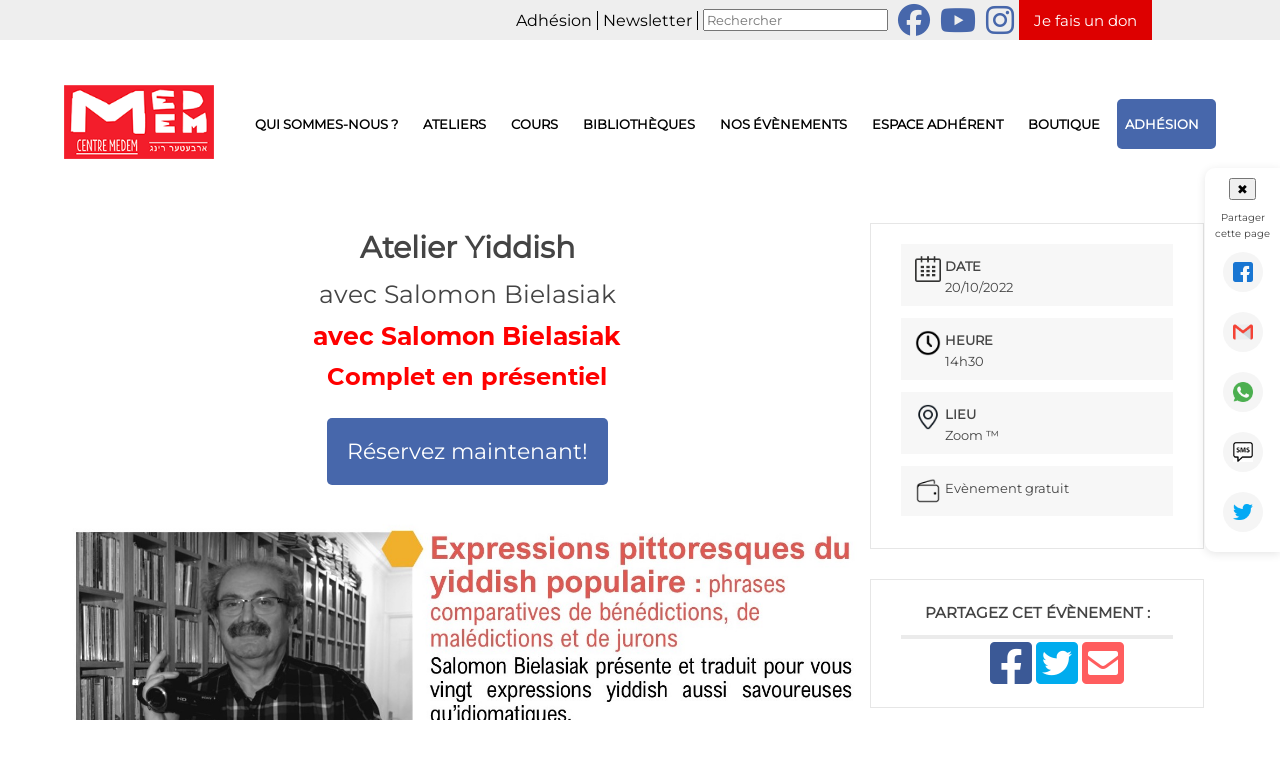

--- FILE ---
content_type: text/html; charset=UTF-8
request_url: https://www.centre-medem.org/EVT/atelier-yiddish-avec-salomon-bielasiak/
body_size: 15620
content:

<!DOCTYPE html>
<html lang="fr-FR" class="no-js">
<head>
	<meta charset="UTF-8">
	<meta name="viewport" content="width=device-width, initial-scale=1.0">
	<link rel="profile" href="https://gmpg.org/xfn/11">
	<link rel="pingback" href="https://www.centre-medem.org/xmlrpc.php">
	
	
	  <link href="/wp-content/themes/theme_centre/fontawesome-free-6.7.2-web/css/fontawesome.css" rel="stylesheet" />
  <link href="/wp-content/themes/theme_centre/fontawesome-free-6.7.2-web/css/brands.css" rel="stylesheet" />
  <link href="/wp-content/themes/theme_centre/fontawesome-free-6.7.2-web/css/solid.css" rel="stylesheet" />
  
  
	
	
	<meta name='robots' content='index, follow, max-image-preview:large, max-snippet:-1, max-video-preview:-1' />

	<!-- This site is optimized with the Yoast SEO plugin v26.8 - https://yoast.com/product/yoast-seo-wordpress/ -->
	<link rel="canonical" href="https://www.centre-medem.org/EVT/atelier-yiddish-avec-salomon-bielasiak/" />
	<script type="application/ld+json" class="yoast-schema-graph">{"@context":"https://schema.org","@graph":[{"@type":"WebPage","@id":"https://www.centre-medem.org/EVT/atelier-yiddish-avec-salomon-bielasiak/","url":"https://www.centre-medem.org/EVT/atelier-yiddish-avec-salomon-bielasiak/","name":"Atelier Yiddish avec Salomon Bielasiak - Centre Medem","isPartOf":{"@id":"https://www.centre-medem.org/#website"},"datePublished":"2022-09-15T09:27:50+00:00","dateModified":"2022-11-30T10:45:24+00:00","breadcrumb":{"@id":"https://www.centre-medem.org/EVT/atelier-yiddish-avec-salomon-bielasiak/#breadcrumb"},"inLanguage":"fr-FR","potentialAction":[{"@type":"ReadAction","target":["https://www.centre-medem.org/EVT/atelier-yiddish-avec-salomon-bielasiak/"]}]},{"@type":"BreadcrumbList","@id":"https://www.centre-medem.org/EVT/atelier-yiddish-avec-salomon-bielasiak/#breadcrumb","itemListElement":[{"@type":"ListItem","position":1,"name":"Home","item":"https://www.centre-medem.org/"},{"@type":"ListItem","position":2,"name":"EVT","item":"https://www.centre-medem.org/EVT/"},{"@type":"ListItem","position":3,"name":"Atelier Yiddish avec Salomon Bielasiak"}]},{"@type":"WebSite","@id":"https://www.centre-medem.org/#website","url":"https://www.centre-medem.org/","name":"Centre Medem","description":"Arbeter-Ring Centre culturel juif laïque","publisher":{"@id":"https://www.centre-medem.org/#organization"},"potentialAction":[{"@type":"SearchAction","target":{"@type":"EntryPoint","urlTemplate":"https://www.centre-medem.org/?s={search_term_string}"},"query-input":{"@type":"PropertyValueSpecification","valueRequired":true,"valueName":"search_term_string"}}],"inLanguage":"fr-FR"},{"@type":"Organization","@id":"https://www.centre-medem.org/#organization","name":"Centre Medem - Arbeter Ring","url":"https://www.centre-medem.org/","logo":{"@type":"ImageObject","inLanguage":"fr-FR","@id":"https://www.centre-medem.org/#/schema/logo/image/","url":"https://www.centre-medem.org/wp-content/uploads/2025/03/centre_medem.png","contentUrl":"https://www.centre-medem.org/wp-content/uploads/2025/03/centre_medem.png","width":200,"height":98,"caption":"Centre Medem - Arbeter Ring"},"image":{"@id":"https://www.centre-medem.org/#/schema/logo/image/"}}]}</script>
	<!-- / Yoast SEO plugin. -->


<link rel='dns-prefetch' href='//use.fontawesome.com' />
<link rel="alternate" title="oEmbed (JSON)" type="application/json+oembed" href="https://www.centre-medem.org/wp-json/oembed/1.0/embed?url=https%3A%2F%2Fwww.centre-medem.org%2FEVT%2Fatelier-yiddish-avec-salomon-bielasiak%2F" />
<link rel="alternate" title="oEmbed (XML)" type="text/xml+oembed" href="https://www.centre-medem.org/wp-json/oembed/1.0/embed?url=https%3A%2F%2Fwww.centre-medem.org%2FEVT%2Fatelier-yiddish-avec-salomon-bielasiak%2F&#038;format=xml" />
<style id='wp-img-auto-sizes-contain-inline-css' type='text/css'>
img:is([sizes=auto i],[sizes^="auto," i]){contain-intrinsic-size:3000px 1500px}
/*# sourceURL=wp-img-auto-sizes-contain-inline-css */
</style>
<style id='wp-emoji-styles-inline-css' type='text/css'>

	img.wp-smiley, img.emoji {
		display: inline !important;
		border: none !important;
		box-shadow: none !important;
		height: 1em !important;
		width: 1em !important;
		margin: 0 0.07em !important;
		vertical-align: -0.1em !important;
		background: none !important;
		padding: 0 !important;
	}
/*# sourceURL=wp-emoji-styles-inline-css */
</style>
<style id='wp-block-library-inline-css' type='text/css'>
:root{--wp-block-synced-color:#7a00df;--wp-block-synced-color--rgb:122,0,223;--wp-bound-block-color:var(--wp-block-synced-color);--wp-editor-canvas-background:#ddd;--wp-admin-theme-color:#007cba;--wp-admin-theme-color--rgb:0,124,186;--wp-admin-theme-color-darker-10:#006ba1;--wp-admin-theme-color-darker-10--rgb:0,107,160.5;--wp-admin-theme-color-darker-20:#005a87;--wp-admin-theme-color-darker-20--rgb:0,90,135;--wp-admin-border-width-focus:2px}@media (min-resolution:192dpi){:root{--wp-admin-border-width-focus:1.5px}}.wp-element-button{cursor:pointer}:root .has-very-light-gray-background-color{background-color:#eee}:root .has-very-dark-gray-background-color{background-color:#313131}:root .has-very-light-gray-color{color:#eee}:root .has-very-dark-gray-color{color:#313131}:root .has-vivid-green-cyan-to-vivid-cyan-blue-gradient-background{background:linear-gradient(135deg,#00d084,#0693e3)}:root .has-purple-crush-gradient-background{background:linear-gradient(135deg,#34e2e4,#4721fb 50%,#ab1dfe)}:root .has-hazy-dawn-gradient-background{background:linear-gradient(135deg,#faaca8,#dad0ec)}:root .has-subdued-olive-gradient-background{background:linear-gradient(135deg,#fafae1,#67a671)}:root .has-atomic-cream-gradient-background{background:linear-gradient(135deg,#fdd79a,#004a59)}:root .has-nightshade-gradient-background{background:linear-gradient(135deg,#330968,#31cdcf)}:root .has-midnight-gradient-background{background:linear-gradient(135deg,#020381,#2874fc)}:root{--wp--preset--font-size--normal:16px;--wp--preset--font-size--huge:42px}.has-regular-font-size{font-size:1em}.has-larger-font-size{font-size:2.625em}.has-normal-font-size{font-size:var(--wp--preset--font-size--normal)}.has-huge-font-size{font-size:var(--wp--preset--font-size--huge)}.has-text-align-center{text-align:center}.has-text-align-left{text-align:left}.has-text-align-right{text-align:right}.has-fit-text{white-space:nowrap!important}#end-resizable-editor-section{display:none}.aligncenter{clear:both}.items-justified-left{justify-content:flex-start}.items-justified-center{justify-content:center}.items-justified-right{justify-content:flex-end}.items-justified-space-between{justify-content:space-between}.screen-reader-text{border:0;clip-path:inset(50%);height:1px;margin:-1px;overflow:hidden;padding:0;position:absolute;width:1px;word-wrap:normal!important}.screen-reader-text:focus{background-color:#ddd;clip-path:none;color:#444;display:block;font-size:1em;height:auto;left:5px;line-height:normal;padding:15px 23px 14px;text-decoration:none;top:5px;width:auto;z-index:100000}html :where(.has-border-color){border-style:solid}html :where([style*=border-top-color]){border-top-style:solid}html :where([style*=border-right-color]){border-right-style:solid}html :where([style*=border-bottom-color]){border-bottom-style:solid}html :where([style*=border-left-color]){border-left-style:solid}html :where([style*=border-width]){border-style:solid}html :where([style*=border-top-width]){border-top-style:solid}html :where([style*=border-right-width]){border-right-style:solid}html :where([style*=border-bottom-width]){border-bottom-style:solid}html :where([style*=border-left-width]){border-left-style:solid}html :where(img[class*=wp-image-]){height:auto;max-width:100%}:where(figure){margin:0 0 1em}html :where(.is-position-sticky){--wp-admin--admin-bar--position-offset:var(--wp-admin--admin-bar--height,0px)}@media screen and (max-width:600px){html :where(.is-position-sticky){--wp-admin--admin-bar--position-offset:0px}}

/*# sourceURL=wp-block-library-inline-css */
</style><style id='global-styles-inline-css' type='text/css'>
:root{--wp--preset--aspect-ratio--square: 1;--wp--preset--aspect-ratio--4-3: 4/3;--wp--preset--aspect-ratio--3-4: 3/4;--wp--preset--aspect-ratio--3-2: 3/2;--wp--preset--aspect-ratio--2-3: 2/3;--wp--preset--aspect-ratio--16-9: 16/9;--wp--preset--aspect-ratio--9-16: 9/16;--wp--preset--color--black: #000000;--wp--preset--color--cyan-bluish-gray: #abb8c3;--wp--preset--color--white: #ffffff;--wp--preset--color--pale-pink: #f78da7;--wp--preset--color--vivid-red: #cf2e2e;--wp--preset--color--luminous-vivid-orange: #ff6900;--wp--preset--color--luminous-vivid-amber: #fcb900;--wp--preset--color--light-green-cyan: #7bdcb5;--wp--preset--color--vivid-green-cyan: #00d084;--wp--preset--color--pale-cyan-blue: #8ed1fc;--wp--preset--color--vivid-cyan-blue: #0693e3;--wp--preset--color--vivid-purple: #9b51e0;--wp--preset--gradient--vivid-cyan-blue-to-vivid-purple: linear-gradient(135deg,rgb(6,147,227) 0%,rgb(155,81,224) 100%);--wp--preset--gradient--light-green-cyan-to-vivid-green-cyan: linear-gradient(135deg,rgb(122,220,180) 0%,rgb(0,208,130) 100%);--wp--preset--gradient--luminous-vivid-amber-to-luminous-vivid-orange: linear-gradient(135deg,rgb(252,185,0) 0%,rgb(255,105,0) 100%);--wp--preset--gradient--luminous-vivid-orange-to-vivid-red: linear-gradient(135deg,rgb(255,105,0) 0%,rgb(207,46,46) 100%);--wp--preset--gradient--very-light-gray-to-cyan-bluish-gray: linear-gradient(135deg,rgb(238,238,238) 0%,rgb(169,184,195) 100%);--wp--preset--gradient--cool-to-warm-spectrum: linear-gradient(135deg,rgb(74,234,220) 0%,rgb(151,120,209) 20%,rgb(207,42,186) 40%,rgb(238,44,130) 60%,rgb(251,105,98) 80%,rgb(254,248,76) 100%);--wp--preset--gradient--blush-light-purple: linear-gradient(135deg,rgb(255,206,236) 0%,rgb(152,150,240) 100%);--wp--preset--gradient--blush-bordeaux: linear-gradient(135deg,rgb(254,205,165) 0%,rgb(254,45,45) 50%,rgb(107,0,62) 100%);--wp--preset--gradient--luminous-dusk: linear-gradient(135deg,rgb(255,203,112) 0%,rgb(199,81,192) 50%,rgb(65,88,208) 100%);--wp--preset--gradient--pale-ocean: linear-gradient(135deg,rgb(255,245,203) 0%,rgb(182,227,212) 50%,rgb(51,167,181) 100%);--wp--preset--gradient--electric-grass: linear-gradient(135deg,rgb(202,248,128) 0%,rgb(113,206,126) 100%);--wp--preset--gradient--midnight: linear-gradient(135deg,rgb(2,3,129) 0%,rgb(40,116,252) 100%);--wp--preset--font-size--small: 13px;--wp--preset--font-size--medium: 20px;--wp--preset--font-size--large: 36px;--wp--preset--font-size--x-large: 42px;--wp--preset--spacing--20: 0.44rem;--wp--preset--spacing--30: 0.67rem;--wp--preset--spacing--40: 1rem;--wp--preset--spacing--50: 1.5rem;--wp--preset--spacing--60: 2.25rem;--wp--preset--spacing--70: 3.38rem;--wp--preset--spacing--80: 5.06rem;--wp--preset--shadow--natural: 6px 6px 9px rgba(0, 0, 0, 0.2);--wp--preset--shadow--deep: 12px 12px 50px rgba(0, 0, 0, 0.4);--wp--preset--shadow--sharp: 6px 6px 0px rgba(0, 0, 0, 0.2);--wp--preset--shadow--outlined: 6px 6px 0px -3px rgb(255, 255, 255), 6px 6px rgb(0, 0, 0);--wp--preset--shadow--crisp: 6px 6px 0px rgb(0, 0, 0);}:where(.is-layout-flex){gap: 0.5em;}:where(.is-layout-grid){gap: 0.5em;}body .is-layout-flex{display: flex;}.is-layout-flex{flex-wrap: wrap;align-items: center;}.is-layout-flex > :is(*, div){margin: 0;}body .is-layout-grid{display: grid;}.is-layout-grid > :is(*, div){margin: 0;}:where(.wp-block-columns.is-layout-flex){gap: 2em;}:where(.wp-block-columns.is-layout-grid){gap: 2em;}:where(.wp-block-post-template.is-layout-flex){gap: 1.25em;}:where(.wp-block-post-template.is-layout-grid){gap: 1.25em;}.has-black-color{color: var(--wp--preset--color--black) !important;}.has-cyan-bluish-gray-color{color: var(--wp--preset--color--cyan-bluish-gray) !important;}.has-white-color{color: var(--wp--preset--color--white) !important;}.has-pale-pink-color{color: var(--wp--preset--color--pale-pink) !important;}.has-vivid-red-color{color: var(--wp--preset--color--vivid-red) !important;}.has-luminous-vivid-orange-color{color: var(--wp--preset--color--luminous-vivid-orange) !important;}.has-luminous-vivid-amber-color{color: var(--wp--preset--color--luminous-vivid-amber) !important;}.has-light-green-cyan-color{color: var(--wp--preset--color--light-green-cyan) !important;}.has-vivid-green-cyan-color{color: var(--wp--preset--color--vivid-green-cyan) !important;}.has-pale-cyan-blue-color{color: var(--wp--preset--color--pale-cyan-blue) !important;}.has-vivid-cyan-blue-color{color: var(--wp--preset--color--vivid-cyan-blue) !important;}.has-vivid-purple-color{color: var(--wp--preset--color--vivid-purple) !important;}.has-black-background-color{background-color: var(--wp--preset--color--black) !important;}.has-cyan-bluish-gray-background-color{background-color: var(--wp--preset--color--cyan-bluish-gray) !important;}.has-white-background-color{background-color: var(--wp--preset--color--white) !important;}.has-pale-pink-background-color{background-color: var(--wp--preset--color--pale-pink) !important;}.has-vivid-red-background-color{background-color: var(--wp--preset--color--vivid-red) !important;}.has-luminous-vivid-orange-background-color{background-color: var(--wp--preset--color--luminous-vivid-orange) !important;}.has-luminous-vivid-amber-background-color{background-color: var(--wp--preset--color--luminous-vivid-amber) !important;}.has-light-green-cyan-background-color{background-color: var(--wp--preset--color--light-green-cyan) !important;}.has-vivid-green-cyan-background-color{background-color: var(--wp--preset--color--vivid-green-cyan) !important;}.has-pale-cyan-blue-background-color{background-color: var(--wp--preset--color--pale-cyan-blue) !important;}.has-vivid-cyan-blue-background-color{background-color: var(--wp--preset--color--vivid-cyan-blue) !important;}.has-vivid-purple-background-color{background-color: var(--wp--preset--color--vivid-purple) !important;}.has-black-border-color{border-color: var(--wp--preset--color--black) !important;}.has-cyan-bluish-gray-border-color{border-color: var(--wp--preset--color--cyan-bluish-gray) !important;}.has-white-border-color{border-color: var(--wp--preset--color--white) !important;}.has-pale-pink-border-color{border-color: var(--wp--preset--color--pale-pink) !important;}.has-vivid-red-border-color{border-color: var(--wp--preset--color--vivid-red) !important;}.has-luminous-vivid-orange-border-color{border-color: var(--wp--preset--color--luminous-vivid-orange) !important;}.has-luminous-vivid-amber-border-color{border-color: var(--wp--preset--color--luminous-vivid-amber) !important;}.has-light-green-cyan-border-color{border-color: var(--wp--preset--color--light-green-cyan) !important;}.has-vivid-green-cyan-border-color{border-color: var(--wp--preset--color--vivid-green-cyan) !important;}.has-pale-cyan-blue-border-color{border-color: var(--wp--preset--color--pale-cyan-blue) !important;}.has-vivid-cyan-blue-border-color{border-color: var(--wp--preset--color--vivid-cyan-blue) !important;}.has-vivid-purple-border-color{border-color: var(--wp--preset--color--vivid-purple) !important;}.has-vivid-cyan-blue-to-vivid-purple-gradient-background{background: var(--wp--preset--gradient--vivid-cyan-blue-to-vivid-purple) !important;}.has-light-green-cyan-to-vivid-green-cyan-gradient-background{background: var(--wp--preset--gradient--light-green-cyan-to-vivid-green-cyan) !important;}.has-luminous-vivid-amber-to-luminous-vivid-orange-gradient-background{background: var(--wp--preset--gradient--luminous-vivid-amber-to-luminous-vivid-orange) !important;}.has-luminous-vivid-orange-to-vivid-red-gradient-background{background: var(--wp--preset--gradient--luminous-vivid-orange-to-vivid-red) !important;}.has-very-light-gray-to-cyan-bluish-gray-gradient-background{background: var(--wp--preset--gradient--very-light-gray-to-cyan-bluish-gray) !important;}.has-cool-to-warm-spectrum-gradient-background{background: var(--wp--preset--gradient--cool-to-warm-spectrum) !important;}.has-blush-light-purple-gradient-background{background: var(--wp--preset--gradient--blush-light-purple) !important;}.has-blush-bordeaux-gradient-background{background: var(--wp--preset--gradient--blush-bordeaux) !important;}.has-luminous-dusk-gradient-background{background: var(--wp--preset--gradient--luminous-dusk) !important;}.has-pale-ocean-gradient-background{background: var(--wp--preset--gradient--pale-ocean) !important;}.has-electric-grass-gradient-background{background: var(--wp--preset--gradient--electric-grass) !important;}.has-midnight-gradient-background{background: var(--wp--preset--gradient--midnight) !important;}.has-small-font-size{font-size: var(--wp--preset--font-size--small) !important;}.has-medium-font-size{font-size: var(--wp--preset--font-size--medium) !important;}.has-large-font-size{font-size: var(--wp--preset--font-size--large) !important;}.has-x-large-font-size{font-size: var(--wp--preset--font-size--x-large) !important;}
/*# sourceURL=global-styles-inline-css */
</style>

<style id='classic-theme-styles-inline-css' type='text/css'>
/*! This file is auto-generated */
.wp-block-button__link{color:#fff;background-color:#32373c;border-radius:9999px;box-shadow:none;text-decoration:none;padding:calc(.667em + 2px) calc(1.333em + 2px);font-size:1.125em}.wp-block-file__button{background:#32373c;color:#fff;text-decoration:none}
/*# sourceURL=/wp-includes/css/classic-themes.min.css */
</style>
<link rel='stylesheet' id='contact-form-7-css' href='https://www.centre-medem.org/wp-content/plugins/contact-form-7/includes/css/styles.css?ver=6.1.4' type='text/css' media='all' />
<link rel='stylesheet' id='style_ssii_plugin_sit-css' href='https://www.centre-medem.org/wp-content/plugins/sit-reservation//styles.css?ver=549f9ac5ce415e1bf5d755411a70d028' type='text/css' media='all' />
<link rel='stylesheet' id='add_styles_plugin_ssii-css' href='https://www.centre-medem.org/wp-content/plugins/sit-tech//styles.css?ver=549f9ac5ce415e1bf5d755411a70d028' type='text/css' media='all' />
<link rel='stylesheet' id='add_styles_plugin_ssii2-css' href='https://www.centre-medem.org/wp-content/plugins/sit-tech/../../../techcentre/styles_ssii.css?ver=549f9ac5ce415e1bf5d755411a70d028' type='text/css' media='all' />
<link rel='stylesheet' id='add_styles_plugin_sit_actualites-css' href='https://www.centre-medem.org/wp-content/plugins/sit_actualites//style_ssii_actualites.css?ver=549f9ac5ce415e1bf5d755411a70d028' type='text/css' media='all' />
<link rel='stylesheet' id='add_styles_plugin_sit_zoom3-css' href='https://www.centre-medem.org/wp-content/plugins/sit_shop//styles_ssii.css?ver=549f9ac5ce415e1bf5d755411a70d028' type='text/css' media='all' />
<link rel='stylesheet' id='js_composer_front-css' href='https://www.centre-medem.org/wp-content/plugins/js_composer/assets/css/js_composer.min.css?ver=8.7.2' type='text/css' media='all' />
<link rel='stylesheet' id='parent-style-css' href='https://www.centre-medem.org/wp-content/themes/theme_centre/style.css?ver=549f9ac5ce415e1bf5d755411a70d028' type='text/css' media='all' />
<link rel='stylesheet' id='child-style-css' href='https://www.centre-medem.org/wp-content/themes/theme_centre/style.css?ver=549f9ac5ce415e1bf5d755411a70d028' type='text/css' media='all' />
<link rel='stylesheet' id='bfa-font-awesome-css' href='https://use.fontawesome.com/releases/v5.15.4/css/all.css?ver=2.0.3' type='text/css' media='all' />
<link rel='stylesheet' id='bfa-font-awesome-v4-shim-css' href='https://use.fontawesome.com/releases/v5.15.4/css/v4-shims.css?ver=2.0.3' type='text/css' media='all' />
<style id='bfa-font-awesome-v4-shim-inline-css' type='text/css'>

			@font-face {
				font-family: 'FontAwesome';
				src: url('https://use.fontawesome.com/releases/v5.15.4/webfonts/fa-brands-400.eot'),
				url('https://use.fontawesome.com/releases/v5.15.4/webfonts/fa-brands-400.eot?#iefix') format('embedded-opentype'),
				url('https://use.fontawesome.com/releases/v5.15.4/webfonts/fa-brands-400.woff2') format('woff2'),
				url('https://use.fontawesome.com/releases/v5.15.4/webfonts/fa-brands-400.woff') format('woff'),
				url('https://use.fontawesome.com/releases/v5.15.4/webfonts/fa-brands-400.ttf') format('truetype'),
				url('https://use.fontawesome.com/releases/v5.15.4/webfonts/fa-brands-400.svg#fontawesome') format('svg');
			}

			@font-face {
				font-family: 'FontAwesome';
				src: url('https://use.fontawesome.com/releases/v5.15.4/webfonts/fa-solid-900.eot'),
				url('https://use.fontawesome.com/releases/v5.15.4/webfonts/fa-solid-900.eot?#iefix') format('embedded-opentype'),
				url('https://use.fontawesome.com/releases/v5.15.4/webfonts/fa-solid-900.woff2') format('woff2'),
				url('https://use.fontawesome.com/releases/v5.15.4/webfonts/fa-solid-900.woff') format('woff'),
				url('https://use.fontawesome.com/releases/v5.15.4/webfonts/fa-solid-900.ttf') format('truetype'),
				url('https://use.fontawesome.com/releases/v5.15.4/webfonts/fa-solid-900.svg#fontawesome') format('svg');
			}

			@font-face {
				font-family: 'FontAwesome';
				src: url('https://use.fontawesome.com/releases/v5.15.4/webfonts/fa-regular-400.eot'),
				url('https://use.fontawesome.com/releases/v5.15.4/webfonts/fa-regular-400.eot?#iefix') format('embedded-opentype'),
				url('https://use.fontawesome.com/releases/v5.15.4/webfonts/fa-regular-400.woff2') format('woff2'),
				url('https://use.fontawesome.com/releases/v5.15.4/webfonts/fa-regular-400.woff') format('woff'),
				url('https://use.fontawesome.com/releases/v5.15.4/webfonts/fa-regular-400.ttf') format('truetype'),
				url('https://use.fontawesome.com/releases/v5.15.4/webfonts/fa-regular-400.svg#fontawesome') format('svg');
				unicode-range: U+F004-F005,U+F007,U+F017,U+F022,U+F024,U+F02E,U+F03E,U+F044,U+F057-F059,U+F06E,U+F070,U+F075,U+F07B-F07C,U+F080,U+F086,U+F089,U+F094,U+F09D,U+F0A0,U+F0A4-F0A7,U+F0C5,U+F0C7-F0C8,U+F0E0,U+F0EB,U+F0F3,U+F0F8,U+F0FE,U+F111,U+F118-F11A,U+F11C,U+F133,U+F144,U+F146,U+F14A,U+F14D-F14E,U+F150-F152,U+F15B-F15C,U+F164-F165,U+F185-F186,U+F191-F192,U+F1AD,U+F1C1-F1C9,U+F1CD,U+F1D8,U+F1E3,U+F1EA,U+F1F6,U+F1F9,U+F20A,U+F247-F249,U+F24D,U+F254-F25B,U+F25D,U+F267,U+F271-F274,U+F279,U+F28B,U+F28D,U+F2B5-F2B6,U+F2B9,U+F2BB,U+F2BD,U+F2C1-F2C2,U+F2D0,U+F2D2,U+F2DC,U+F2ED,U+F328,U+F358-F35B,U+F3A5,U+F3D1,U+F410,U+F4AD;
			}
		
/*# sourceURL=bfa-font-awesome-v4-shim-inline-css */
</style>
<script type="text/javascript" src="https://www.centre-medem.org/wp-includes/js/jquery/jquery.min.js?ver=3.7.1" id="jquery-core-js"></script>
<script type="text/javascript" src="https://www.centre-medem.org/wp-includes/js/jquery/jquery-migrate.min.js?ver=3.4.1" id="jquery-migrate-js"></script>
<script type="text/javascript" src="https://www.centre-medem.org/wp-content/plugins/sit-tech/../../../techcentre/ssii.js?ver=549f9ac5ce415e1bf5d755411a70d028" id="54sdsd-js"></script>
<script></script><link rel="https://api.w.org/" href="https://www.centre-medem.org/wp-json/" /><link rel="EditURI" type="application/rsd+xml" title="RSD" href="https://www.centre-medem.org/xmlrpc.php?rsd" />

<link rel='shortlink' href='https://www.centre-medem.org/?p=19968' />
	<link rel="preconnect" href="https://fonts.googleapis.com">
	<link rel="preconnect" href="https://fonts.gstatic.com">
	<!-- HFCM by 99 Robots - Snippet # 1: GA -->
<!-- Global site tag (gtag.js) - Google Analytics -->
<script async src="https://www.googletagmanager.com/gtag/js?id=G-5G4J9KK6N4"></script>
<script>
  window.dataLayer = window.dataLayer || [];
  function gtag(){dataLayer.push(arguments);}
  gtag('js', new Date());

  gtag('config', 'G-5G4J9KK6N4');
</script>
<!-- /end HFCM by 99 Robots -->
<script type="text/javascript">
(function(url){
	if(/(?:Chrome\/26\.0\.1410\.63 Safari\/537\.31|WordfenceTestMonBot)/.test(navigator.userAgent)){ return; }
	var addEvent = function(evt, handler) {
		if (window.addEventListener) {
			document.addEventListener(evt, handler, false);
		} else if (window.attachEvent) {
			document.attachEvent('on' + evt, handler);
		}
	};
	var removeEvent = function(evt, handler) {
		if (window.removeEventListener) {
			document.removeEventListener(evt, handler, false);
		} else if (window.detachEvent) {
			document.detachEvent('on' + evt, handler);
		}
	};
	var evts = 'contextmenu dblclick drag dragend dragenter dragleave dragover dragstart drop keydown keypress keyup mousedown mousemove mouseout mouseover mouseup mousewheel scroll'.split(' ');
	var logHuman = function() {
		if (window.wfLogHumanRan) { return; }
		window.wfLogHumanRan = true;
		var wfscr = document.createElement('script');
		wfscr.type = 'text/javascript';
		wfscr.async = true;
		wfscr.src = url + '&r=' + Math.random();
		(document.getElementsByTagName('head')[0]||document.getElementsByTagName('body')[0]).appendChild(wfscr);
		for (var i = 0; i < evts.length; i++) {
			removeEvent(evts[i], logHuman);
		}
	};
	for (var i = 0; i < evts.length; i++) {
		addEvent(evts[i], logHuman);
	}
})('//www.centre-medem.org/?wordfence_lh=1&hid=3CB0352101478D7F3E09B82470703398');
</script><meta name="generator" content="Powered by WPBakery Page Builder - drag and drop page builder for WordPress."/>
<meta name="generator" content="Powered by Slider Revolution 6.7.40 - responsive, Mobile-Friendly Slider Plugin for WordPress with comfortable drag and drop interface." />
<link rel="icon" href="https://www.centre-medem.org/wp-content/uploads/2018/10/logo.gif" sizes="32x32" />
<link rel="icon" href="https://www.centre-medem.org/wp-content/uploads/2018/10/logo.gif" sizes="192x192" />
<link rel="apple-touch-icon" href="https://www.centre-medem.org/wp-content/uploads/2018/10/logo.gif" />
<meta name="msapplication-TileImage" content="https://www.centre-medem.org/wp-content/uploads/2018/10/logo.gif" />
<script>function setREVStartSize(e){
			//window.requestAnimationFrame(function() {
				window.RSIW = window.RSIW===undefined ? window.innerWidth : window.RSIW;
				window.RSIH = window.RSIH===undefined ? window.innerHeight : window.RSIH;
				try {
					var pw = document.getElementById(e.c).parentNode.offsetWidth,
						newh;
					pw = pw===0 || isNaN(pw) || (e.l=="fullwidth" || e.layout=="fullwidth") ? window.RSIW : pw;
					e.tabw = e.tabw===undefined ? 0 : parseInt(e.tabw);
					e.thumbw = e.thumbw===undefined ? 0 : parseInt(e.thumbw);
					e.tabh = e.tabh===undefined ? 0 : parseInt(e.tabh);
					e.thumbh = e.thumbh===undefined ? 0 : parseInt(e.thumbh);
					e.tabhide = e.tabhide===undefined ? 0 : parseInt(e.tabhide);
					e.thumbhide = e.thumbhide===undefined ? 0 : parseInt(e.thumbhide);
					e.mh = e.mh===undefined || e.mh=="" || e.mh==="auto" ? 0 : parseInt(e.mh,0);
					if(e.layout==="fullscreen" || e.l==="fullscreen")
						newh = Math.max(e.mh,window.RSIH);
					else{
						e.gw = Array.isArray(e.gw) ? e.gw : [e.gw];
						for (var i in e.rl) if (e.gw[i]===undefined || e.gw[i]===0) e.gw[i] = e.gw[i-1];
						e.gh = e.el===undefined || e.el==="" || (Array.isArray(e.el) && e.el.length==0)? e.gh : e.el;
						e.gh = Array.isArray(e.gh) ? e.gh : [e.gh];
						for (var i in e.rl) if (e.gh[i]===undefined || e.gh[i]===0) e.gh[i] = e.gh[i-1];
											
						var nl = new Array(e.rl.length),
							ix = 0,
							sl;
						e.tabw = e.tabhide>=pw ? 0 : e.tabw;
						e.thumbw = e.thumbhide>=pw ? 0 : e.thumbw;
						e.tabh = e.tabhide>=pw ? 0 : e.tabh;
						e.thumbh = e.thumbhide>=pw ? 0 : e.thumbh;
						for (var i in e.rl) nl[i] = e.rl[i]<window.RSIW ? 0 : e.rl[i];
						sl = nl[0];
						for (var i in nl) if (sl>nl[i] && nl[i]>0) { sl = nl[i]; ix=i;}
						var m = pw>(e.gw[ix]+e.tabw+e.thumbw) ? 1 : (pw-(e.tabw+e.thumbw)) / (e.gw[ix]);
						newh =  (e.gh[ix] * m) + (e.tabh + e.thumbh);
					}
					var el = document.getElementById(e.c);
					if (el!==null && el) el.style.height = newh+"px";
					el = document.getElementById(e.c+"_wrapper");
					if (el!==null && el) {
						el.style.height = newh+"px";
						el.style.display = "block";
					}
				} catch(e){
					console.log("Failure at Presize of Slider:" + e)
				}
			//});
		  };</script>
	<style id="egf-frontend-styles" type="text/css">
		p {} h1 {} h2 {} h3 {} h4 {} h5 {} h6 {} 	</style>
	<noscript><style> .wpb_animate_when_almost_visible { opacity: 1; }</style></noscript><link rel='stylesheet' id='rs-plugin-settings-css' href='//www.centre-medem.org/wp-content/plugins/revslider/sr6/assets/css/rs6.css?ver=6.7.40' type='text/css' media='all' />
<style id='rs-plugin-settings-inline-css' type='text/css'>
#rs-demo-id {}
/*# sourceURL=rs-plugin-settings-inline-css */
</style>
</head>

<body class="wp-singular evt-template evt-template-evt evt-template-evt-php single single-evt postid-19968 wp-custom-logo wp-theme-theme_centre wpb-js-composer js-comp-ver-8.7.2 vc_responsive">


<div id="page" class="hfeed site">
	<a class="skip-link screen-reader-text" href="#content">
		Aller au contenu	</a>

	
		<header id="masthead" class="site-header">
		
		
		<div class='menu_top flex  etalee centre_v  menu_ordinateur'>
		
		
			<div class='debut_top_menu  etalee centre_v flex aligne_gauche  blanc padding_l_10'>
			
			
			</div>
					
		
			<div class='fin_top_menu  centre_v flex dir_col aligne_droite'>
		
		
					<div class='top_adhesion flex centrer centre_v bordure_droite '><a href=/adhesions/>Adhésion</a></div>
					<div class='top_adhesion flex centrer centre_v bordure_droite '><a href=/newsletter/>Newsletter</a></div>
					<div class='top_adhesion flex centrer centre_v '>
				<form action="/" method="get">
									<input type="text" class="search-text-box" id="search-box" name="s" placeholder="Rechercher">
								</form>
								
					</div>
					
					<div class='top_adhesion flex centrer centre_v '>
					<a href="https://www.facebook.com/centremedem.arbeterring" target="_blank"><i class='fa-brands fa-facebook icone_reseau_social fa-2x'></i></a>
					</div>
					
					<div class='top_adhesion flex centrer centre_v '>
					<a href="https://www.youtube.com/channel/UCECY1kE1s1G_luumP_cZkDg" target="_blank"><i class='fa-brands fa-youtube icone_reseau_social fa-2x'></i></a>
					
					</div>
					
						<div class='top_adhesion flex centrer centre_v '>
					<a href="https://www.instagram.com/centre_medem/" target="_blank"><i class='fa-brands fa-instagram icone_reseau_social fa-2x'></i></a>
					
					</div>
					
					
					

					
					<div class='top_adhesion flex centrer centre_v case_top_don'><a href=/votre-soutien/>Je fais un don</a></div>
			</div>		
					
		<!---- fin top_menu --!>	
		</div>
		
		
	
	<div class="header_mobile   mob_1 flex flex_grow centrer_h  centrer padding_top_0 padding_left_0 padding_right_0">
	
	
	
	
	
		
			
			
							
	</div>
	
  <div class="header_mobile   menu_haut_mobile_202511 margin_top_20 etalee mob_2 flex flex_grow centrer_h">
        <div class="logo_mobile">
							<a href=https://www.centre-medem.org><img src="https://www.centre-medem.org/wp-content/uploads/2025/03/centre_medem.png" alt="Logo" width=100></a>		
		</div>
       
	    
	   <div class="menu_hamburger">
	   <button class="menu_toggle_mobile " aria-controls="menu_mobile" aria-expanded="false">☰</button>
	   </div>
	   
	  </div>
	   <div class="header_mobile   suite_menu_mobile mob_3 flex flex_grow centrer_h padding_top_0">
	 <div class="boutons_menu_mobile flex">
		<ul class='flex centrer'>
			<li><a href=/votre-soutien>Faire un don</a></li>
			<li><a href=/adhesion>Adhésion</a></li>
			<li>
			<form action="/" method="get">
									<input type="text" class="search-text-box" id="search-box" name="s" placeholder="Rechercher">
								</form>
			</li>
			
		</ul>
		
		</div>
    </div>
    <nav class="menu_mobile" id="menu_mobile" style='display:none'>
       <ul id="menu-menu_telephones" class="menu_telephones"><li id="menu-item-28882" class="menu-item menu-item-type-post_type menu-item-object-page menu-item-28882"><a href="https://www.centre-medem.org/agenda-janvier-fevrier-2026/">Agenda janvier – février 2026</a></li>
<li id="menu-item-20267" class="menu-item menu-item-type-post_type menu-item-object-page menu-item-20267"><a href="https://www.centre-medem.org/recevoir-le-programme/">Le programme en cours</a></li>
<li id="menu-item-21504" class="menu-item menu-item-type-custom menu-item-object-custom menu-item-21504"><a href="https://www.centre-medem.org/adhesion-et-don/">Adhésion</a></li>
<li id="menu-item-11988" class="menu-item menu-item-type-post_type menu-item-object-page menu-item-11988"><a href="https://www.centre-medem.org/presentation/">Présentation</a></li>
<li id="menu-item-28305" class="menu-item menu-item-type-post_type menu-item-object-page menu-item-28305"><a href="https://www.centre-medem.org/ateliers/chorale-yiddish-polyphonique-didl-dam/">Chorale yiddish polyphonique Didl Dam</a></li>
<li id="menu-item-28306" class="menu-item menu-item-type-post_type menu-item-object-page menu-item-28306"><a href="https://www.centre-medem.org/chorale-jacintas-zingers/">Chorale Jacintas Zingers</a></li>
<li id="menu-item-28307" class="menu-item menu-item-type-post_type menu-item-object-page menu-item-28307"><a href="https://www.centre-medem.org/danse-israeliennes/">Danses israéliennes</a></li>
<li id="menu-item-28304" class="menu-item menu-item-type-post_type menu-item-object-page menu-item-28304"><a href="https://www.centre-medem.org/les-ateliers-de-langues-2025-2026/">Les ateliers de langues 2025 – 2026</a></li>
<li id="menu-item-28657" class="menu-item menu-item-type-post_type menu-item-object-page menu-item-28657"><a href="https://www.centre-medem.org/les-ateliers-theatre-2025-2026/">Les ateliers théâtre 2025 -2026</a></li>
<li id="menu-item-28659" class="menu-item menu-item-type-post_type menu-item-object-page menu-item-28659"><a href="https://www.centre-medem.org/les-autres-ateliers-2025-2026/">Les autres ateliers 2025 – 2026</a></li>
<li id="menu-item-27555" class="menu-item menu-item-type-post_type menu-item-object-page menu-item-27555"><a href="https://www.centre-medem.org/le-medem-en-grand/">Le Medem en grand</a></li>
<li id="menu-item-28054" class="menu-item menu-item-type-post_type menu-item-object-page menu-item-28054"><a href="https://www.centre-medem.org/inscription-aux-cours-ateliers-et-chorales/">Inscription aux cours, ateliers et chorales</a></li>
<li id="menu-item-17547" class="menu-item menu-item-type-post_type menu-item-object-page menu-item-17547"><a href="https://www.centre-medem.org/espace-adherent/">Espace adhérent</a></li>
<li id="menu-item-14227" class="menu-item menu-item-type-post_type menu-item-object-page menu-item-14227"><a href="https://www.centre-medem.org/recherche-bibliotheque-centre-medem/">Bibliothèques</a></li>
<li id="menu-item-28960" class="menu-item menu-item-type-post_type menu-item-object-post menu-item-28960"><a href="https://www.centre-medem.org/les-livres-de-janv-fev-2026/">Les livres de janv – fév 2026</a></li>
<li id="menu-item-19690" class="menu-item menu-item-type-post_type menu-item-object-page menu-item-19690"><a href="https://www.centre-medem.org/histoire-2/">Histoire</a></li>
<li id="menu-item-19691" class="menu-item menu-item-type-post_type menu-item-object-page menu-item-19691"><a href="https://www.centre-medem.org/archives/">Archives du Centre</a></li>
<li id="menu-item-17529" class="menu-item menu-item-type-post_type menu-item-object-page menu-item-17529"><a href="https://www.centre-medem.org/boutique/">Boutique</a></li>
<li id="menu-item-21690" class="menu-item menu-item-type-post_type menu-item-object-page menu-item-21690"><a href="https://www.centre-medem.org/newsletter/">Newsletter</a></li>
</ul>    </nav>

    <script>
        const menu = document.querySelector('.menu_mobile');
        const toggleButton = document.querySelector('.menu_toggle_mobile');

        toggleButton.addEventListener('click', () => {
			console.log('clic_menu');
		//jQuery('#menu_mobile').css('display','flex');
            menu.classList.toggle('open');
		//	menu.classList.toggle('display_flex_none');
			
            const isOpen = menu.classList.contains('open');
            toggleButton.setAttribute('aria-expanded', isOpen);
        });

        // Fermer le menu avec la touche Échap
        document.addEventListener('keydown', (event) => {
            if (event.key === 'Escape' && menu.classList.contains('open')) {
				console.log('esc__dsfsdfds');
                menu.classList.remove('open');
                toggleButton.setAttribute('aria-expanded', 'false');
            }
        });

        // Fermer si on clique en dehors
        document.addEventListener('click', (event) => {
            if (!menu.contains(event.target) && !toggleButton.contains(event.target)) {
				console.log('fermer_menu_sdfsdfd4');
                menu.classList.remove('open');
                toggleButton.setAttribute('aria-expanded', 'false');
            }
        });
    </script>
	
	
	
	
	
	
	
	
	
	
	
	
	
		
		</div>
		
		
			<div class="duplex_header sticky etalee flex invisible_telephone flex_grow">
			
			<div class="duplex-logo  flex">
					
										
					<a href=https://www.centre-medem.org><img src="https://www.centre-medem.org/wp-content/uploads/2025/03/centre_medem.png" alt="Logo"></a>


				</div>
				
				
				
				<nav class="duplex-menu-left flex">
					<ul id="menu-duplex-menu-left" class="duplex-menu"><li id="menu-item-11965" class="menu-item menu-item-type-custom menu-item-object-custom menu-item-has-children menu-item-11965"><a href="#">Qui sommes-nous ?</a>
<ul class="sub-menu">
	<li id="menu-item-11703" class="menu-item menu-item-type-post_type menu-item-object-page menu-item-11703"><a href="https://www.centre-medem.org/presentation/">Présentation</a></li>
	<li id="menu-item-12605" class="menu-item menu-item-type-post_type menu-item-object-page menu-item-12605"><a href="https://www.centre-medem.org/histoire-2/">Histoire</a></li>
	<li id="menu-item-12358" class="menu-item menu-item-type-post_type menu-item-object-page menu-item-12358"><a href="https://www.centre-medem.org/documents-2/">Documents</a></li>
	<li id="menu-item-15938" class="menu-item menu-item-type-post_type menu-item-object-page menu-item-15938"><a href="https://www.centre-medem.org/notre-chaine-youtube/"><strong>Youtube Medem</strong></a></li>
	<li id="menu-item-12950" class="menu-item menu-item-type-post_type menu-item-object-page menu-item-12950"><a href="https://www.centre-medem.org/archives/">Archives</a></li>
</ul>
</li>
<li id="menu-item-12093" class="menu-item menu-item-type-custom menu-item-object-custom menu-item-has-children menu-item-12093"><a href="#">Ateliers</a>
<ul class="sub-menu">
	<li id="menu-item-12214" class="menu-item menu-item-type-post_type menu-item-object-page menu-item-12214"><a href="https://www.centre-medem.org/ateliers/chorale-yiddish-polyphonique-didl-dam/">Chorale yiddish polyphonique Didl Dam</a></li>
	<li id="menu-item-18224" class="menu-item menu-item-type-post_type menu-item-object-page menu-item-18224"><a href="https://www.centre-medem.org/chorale-jacintas-zingers/">Chorale Jacintas Zingers</a></li>
	<li id="menu-item-12066" class="menu-item menu-item-type-post_type menu-item-object-page menu-item-12066"><a href="https://www.centre-medem.org/danse-israeliennes/">Danses israéliennes</a></li>
	<li id="menu-item-28302" class="menu-item menu-item-type-post_type menu-item-object-page menu-item-28302"><a href="https://www.centre-medem.org/les-ateliers-de-langues-2025-2026/">Les ateliers de langues 2025 – 2026</a></li>
	<li id="menu-item-28661" class="menu-item menu-item-type-post_type menu-item-object-page menu-item-28661"><a href="https://www.centre-medem.org/les-ateliers-theatre-2025-2026/">Les ateliers théâtre 2025 -2026</a></li>
	<li id="menu-item-28660" class="menu-item menu-item-type-post_type menu-item-object-page menu-item-28660"><a href="https://www.centre-medem.org/les-autres-ateliers-2025-2026/">Les autres ateliers 2025 – 2026</a></li>
</ul>
</li>
<li id="menu-item-12887" class="menu-item menu-item-type-custom menu-item-object-custom menu-item-has-children menu-item-12887"><a href="#">Cours</a>
<ul class="sub-menu">
	<li id="menu-item-27554" class="menu-item menu-item-type-post_type menu-item-object-page menu-item-27554"><a href="https://www.centre-medem.org/le-medem-en-grand/">Le Medem en grand</a></li>
	<li id="menu-item-28051" class="menu-item menu-item-type-post_type menu-item-object-page menu-item-28051"><a href="https://www.centre-medem.org/les-langues-juives-enseignees-au-centre-medem/">Les langues juives enseignées au Centre Medem</a></li>
	<li id="menu-item-28053" class="menu-item menu-item-type-post_type menu-item-object-page menu-item-28053"><a href="https://www.centre-medem.org/inscription-aux-cours-ateliers-et-chorales/">Inscription aux cours, ateliers et chorales</a></li>
	<li id="menu-item-11689" class="menu-item menu-item-type-post_type menu-item-object-page menu-item-11689"><a href="https://www.centre-medem.org/midrash-laic/">Midrash laïc</a></li>
</ul>
</li>
<li id="menu-item-12889" class="menu-item menu-item-type-custom menu-item-object-custom menu-item-has-children menu-item-12889"><a href="#">Bibliothèques</a>
<ul class="sub-menu">
	<li id="menu-item-14018" class="menu-item menu-item-type-post_type menu-item-object-page menu-item-14018"><a href="https://www.centre-medem.org/la-bibliotheque-centre-medem/">La Bibliothèque du Centre Medem</a></li>
	<li id="menu-item-12872" class="menu-item menu-item-type-post_type menu-item-object-page menu-item-12872"><a href="https://www.centre-medem.org/recherche-bibliotheque-centre-medem/">Recherche en ligne dans la bibliothèque du Centre Medem</a></li>
	<li id="menu-item-28961" class="menu-item menu-item-type-post_type menu-item-object-post menu-item-28961"><a href="https://www.centre-medem.org/les-livres-de-janv-fev-2026/">Les livres de janv – fév 2026</a></li>
	<li id="menu-item-20549" class="menu-item menu-item-type-post_type menu-item-object-post menu-item-20549"><a href="https://www.centre-medem.org/selections-recentes/">Sélections récentes</a></li>
	<li id="menu-item-17852" class="menu-item menu-item-type-post_type menu-item-object-page menu-item-17852"><a href="https://www.centre-medem.org/les-expositions/">Les expositions du Centre Medem</a></li>
	<li id="menu-item-17075" class="menu-item menu-item-type-post_type menu-item-object-page menu-item-17075"><a href="https://www.centre-medem.org/publications/">Publications</a></li>
</ul>
</li>
<li id="menu-item-27041" class="menu-item menu-item-type-custom menu-item-object-custom menu-item-has-children menu-item-27041"><a href="#">Nos évènements</a>
<ul class="sub-menu">
	<li id="menu-item-28881" class="menu-item menu-item-type-post_type menu-item-object-page menu-item-28881"><a href="https://www.centre-medem.org/agenda-janvier-fevrier-2026/">Agenda janvier – février 2026</a></li>
	<li id="menu-item-27028" class="menu-item menu-item-type-post_type menu-item-object-page menu-item-27028"><a href="https://www.centre-medem.org/recevoir-le-programme/">Le programme en cours</a></li>
	<li id="menu-item-27029" class="menu-item menu-item-type-post_type menu-item-object-page menu-item-27029"><a href="https://www.centre-medem.org/calendrier-2/">Calendrier</a></li>
	<li id="menu-item-27030" class="menu-item menu-item-type-post_type menu-item-object-page menu-item-27030"><a href="https://www.centre-medem.org/evenements-passes/">Tous les évènements passés</a></li>
	<li id="menu-item-27031" class="menu-item menu-item-type-post_type menu-item-object-page menu-item-27031"><a href="https://www.centre-medem.org/decouverte-du-patrimoine-juif-parisien-2/">Découverte du patrimoine juif parisien</a></li>
</ul>
</li>
<li id="menu-item-26912" class="menu-item menu-item-type-post_type menu-item-object-page menu-item-26912"><a href="https://www.centre-medem.org/espace-adherent/">Espace adhérent</a></li>
<li id="menu-item-26913" class="menu-item menu-item-type-post_type menu-item-object-page menu-item-26913"><a href="https://www.centre-medem.org/boutique/">Boutique</a></li>
<li id="menu-item-26914" class="menu-item menu-item-type-post_type menu-item-object-page menu-item-26914"><a href="https://www.centre-medem.org/adhesion-3/">Adhésion</a></li>
</ul>				</nav>

				

			
			</div>

		</header><!-- .site-header -->

		
		

	<div id="content" class="site-content">

	<div id="primary" class="content-area">
		<main id="main" class="site-main">
<div class="container">
<div class='zone_evenement_presentation flex  dir_col dir_lig_mobile'>
	<div class=presentation_colonne_gauche>
		<div class="zone_evenement_titre">
		
		<p class=titre_evt>Atelier Yiddish</p><p class=sous_titre_evt>avec Salomon Bielasiak</p><p class='sous_titre_evt rouge gras'>avec Salomon Bielasiak</p><p class='rouge gras grand'>Complet en présentiel</p>
			<div class=bouton_reserver_evenement>
				<a href="#formulaire_inscription_evenement">Réservez maintenant!</a>
			</div>
			
			
				
	
		</div>
	

	
	



<div class="container contenu centrer dir_lig" >


			<div class="wpb-content-wrapper"><div class="vc_row wpb_row vc_row-fluid"><div class="wpb_column vc_column_container vc_col-sm-12"><div class="vc_column-inner"><div class="wpb_wrapper">
	<div  class="wpb_single_image wpb_content_element vc_align_right wpb_content_element">
		
		<figure class="wpb_wrapper vc_figure">
			<div class="vc_single_image-wrapper   vc_box_border_grey"><img fetchpriority="high" decoding="async" width="1496" height="971" src="https://www.centre-medem.org/wp-content/uploads/2022/09/salomon-2022.jpg" class="vc_single_image-img attachment-full" alt="" title="salomon 2022" srcset="https://www.centre-medem.org/wp-content/uploads/2022/09/salomon-2022.jpg 1496w, https://www.centre-medem.org/wp-content/uploads/2022/09/salomon-2022-300x195.jpg 300w, https://www.centre-medem.org/wp-content/uploads/2022/09/salomon-2022-1024x665.jpg 1024w, https://www.centre-medem.org/wp-content/uploads/2022/09/salomon-2022-768x498.jpg 768w" sizes="(max-width: 1496px) 100vw, 1496px" /></div>
		</figure>
	</div>
</div></div></div></div>
</div></div>


</div>
	<div class=presentation_colonne_droite>
		
		<div class=premiere_zone_presentation_colonne>
				<div class=case_donnees_evenement>
			<div class=colonne_gauche_donnees_evenement>
				<img src=/techcentre/images/calendar.png>
			</div>
			<div class=colonne_droite_donnees_evenement>
			
				
				<p class=titre2_evenement>DATE</p>
				<p>20/10/2022</p>
				
			</div>
				
				
				
		</div>
		
				<div class=case_donnees_evenement>
			<div class=colonne_gauche_donnees_evenement>
				<img src=/techcentre/images/clock.png>
			</div>
			<div class=colonne_droite_donnees_evenement>
			
				
				<p class=titre2_evenement>HEURE</p>
				<p>14h30</p>
				
			</div>
				
				</div>
				
				<div class=case_donnees_evenement>
						<div class='colonne_gauche_donnees_evenement'>
							<img src='/techcentre/images/lieu.png'>
					</div>
					<div class=colonne_droite_donnees_evenement>
							
						
						<p class=titre2_evenement>LIEU</p>
						<p>Zoom ™</p>
						
				</div>
				
				
				
		</div>
		
		
		<div class=case_donnees_evenement>
			<div class=colonne_gauche_donnees_evenement>
				<img src=/techcentre/images/wallet.png>
			</div>
			<div class=colonne_droite_donnees_evenement>
			<p>Evènement gratuit</p> 
			</div>
				
		</div>
		</div>
		
		<div class=premiere_zone_presentation_colonne>
			<div class='zone_partage flex dir_lig centrer centrer_v'>
		
			<p>Partagez cet évènement : </p>
		
		
			<ul class='partage_reseaux_sociaux margin_0 centrer_v'>
				<li><a href="https://www.facebook.com/sharer/sharer.php?u=https%3A%2F%2Fwww.centre-medem.org%2FEVT%2Fatelier-yiddish-avec-salomon-bielasiak"><i class="fab fa-3x fa-facebook-square bleu_facebook"></i></a></li>
				<li><a href=https://twitter.com/share?url=https%3A%2F%2Fwww.centre-medem.org%2FEVT%2Fatelier-yiddish-avec-salomon-bielasiak><i class="fab  fa-3x fa-twitter-square bleu_twitter"></i></a></li>
				<li><a href=mailto:?subject=Atelier Yiddish&body=https%3A%2F%2Fwww.centre-medem.org%2FEVT%2Fatelier-yiddish-avec-salomon-bielasiak><i class="fas  fa-3x fa-envelope-square rouge_email"></i></a></li>
			</ul>
		
		
		</div>
		</div>
			

		</div>
		
		
	</div>
	
	</div>
	
	
<div class='container suite_pour_script_php_et_footer' >




<div id="formulaire_inscription_evenement">

	

<div class='zone_message' id='message_popup'>
  <div class='zone_message_texte'>
    <button class='close-button' id=bouton_close_24>&times;</button>
    
    <div id=text_message_popup_id>This is the content of the popup window.</div>
  </div>
</div>
	
	<script>
		jQuery(document).ready(function() {
  // Close the popup when the close button is clicked
  jQuery('#bouton_close_24').click(function() {
    jQuery('#message_popup').fadeOut(); // Fade out the popup
  });

  // Optionally, close the popup when clicking outside of the popup window
  jQuery('#message_popup').click(function(event) {
    if (!jQuery(event.target).closest('#text_message_popup_id').length) {
      jQuery('#message_popup_message').fadeOut(); // Fade out the popup
    }
  });
});
</script>
	
	



 <script>
	var liste_billets_options = [];
	
	var liste_billets_options_complements=[];
	var tarif_billets_option=0;
	var_inscription_par_pass=0;
	montant_total_invite_nombre=0;
	
	
	montant_total_tarif_billets_option_nombre=0;
	montant_adherent_ou_non_adherent_nombre=0;
	var debut_bouton_paiement='Réglez';
	</script><P>Vous n'avez plus la possibilité de vous inscrire en ligne, les inscriptions sont closes.</p></div>
<!--fin container !-->




		</main><!-- #main -->
	</div><!-- #primary -->




	</div><!-- .site-content -->

<footer class="footer flex">
    <div class="footer-container flex">
        <div class="footer-widgets flex dir_lig_mobile aligner_gauche_mobile">
		
			<div class="flex dir_col aligner_haut padding_top_22 dir_col_mobile">
			
				<div class="footer-column flex aligner_gauche_mobile" id="footer_1">
											<div class="footer-widget"><a href="https://www.centre-medem.org"><img width="63" height="139" src="https://www.centre-medem.org/wp-content/uploads/2025/03/logo_footer.gif" class="image wp-image-26920  attachment-full size-full" alt="" style="max-width: 100%; height: auto;" decoding="async" loading="lazy" /></a></div>									</div>
				<div class="footer-column flex aligner_gauche_mobile" id="footer_2">
											<div class="footer-widget"><div class="menu-menu_footer_2-container"><ul id="menu-menu_footer_2" class="menu"><li id="menu-item-17343" class="menu-item menu-item-type-post_type menu-item-object-page menu-item-17343"><a href="https://www.centre-medem.org/nous-ecrire/">Ecrire au Centre Medem</a></li>
<li id="menu-item-21503" class="menu-item menu-item-type-custom menu-item-object-custom menu-item-21503"><a href="https://www.centre-medem.org/adhesion-et-don/">Adhésion</a></li>
<li id="menu-item-17345" class="menu-item menu-item-type-post_type menu-item-object-page menu-item-17345"><a href="https://www.centre-medem.org/liens/">Partenariat – liens</a></li>
<li id="menu-item-17346" class="menu-item menu-item-type-post_type menu-item-object-page menu-item-17346"><a href="https://www.centre-medem.org/caveaux/">Caveaux</a></li>
<li id="menu-item-17347" class="menu-item menu-item-type-post_type menu-item-object-page menu-item-17347"><a href="https://www.centre-medem.org/locations/">Locations</a></li>
<li id="menu-item-21689" class="menu-item menu-item-type-post_type menu-item-object-page menu-item-21689"><a href="https://www.centre-medem.org/newsletter/">Newsletter</a></li>
<li id="menu-item-28604" class="menu-item menu-item-type-post_type menu-item-object-page menu-item-28604"><a href="https://www.centre-medem.org/votre-soutien/">Faire un don</a></li>
</ul></div></div>									</div>
				
				
			</div>
            <div class="footer-column flex"  id="footer_3">
                                    <div class="widget_text footer-widget"><div class="textwidget custom-html-widget"><div class="null_202503">
    <p>Suivez Le Centre Medem sur :</p>
    <p>
        <a href="https://www.youtube.com/channel/UCECY1kE1s1G_luumP_cZkDg" target="__blank" rel="noopener noreferrer">
            <img src="https://www.centre-medem.org/wp-content/uploads/2020/09/youtube_64.png">
        </a>
    </p>
    <p><a href="/rechercher/">Rechercher sur le site <i class="fa fa-search fa-xs"></i></a></p>
    <p><a href="/mentions-legales/">Mentions légales</a></p>
</div>
</div></div>                            </div>
            <div class="footer-column flex" id="footer_4">
                                    <div class="widget_text footer-widget"><div class="textwidget custom-html-widget"><div class="colonne_footer blanc">
    <div class="info">
        <h3>Centre Medem Arbeter Ring</h3>
        <h3>52 rue René Boulanger</h3>
        <h3>75010 Paris. 01 42 02 17 08</h3>
        <p>Contact : <a href="https://www.centre-medem.org/nous-ecrire/">centre.medem@gmail.com</a></p>
    </div>

    <div class="ligne_logos_partenaires_footer flex flex_wrap">
        <figure>
            <img width="80" height="80" src="https://www.centre-medem.org//wp-content/uploads/2023/12/logo-FMS.jpg" alt="logo quadri">
        </figure>
        <figure>
            <img width="152" height="80" src="https://www.centre-medem.org//wp-content/uploads/2023/12/logofsju_complet.jpg" alt="logofsju_complet">
        </figure>
        <figure>
            <img width="80" height="80" src="https://www.centre-medem.org//wp-content/uploads/2023/12/logo_myriam.jpg" alt="logo_myriam">
        </figure>
        <figure>
            <img width="591" height="232" src="https://www.centre-medem.org//wp-content/uploads/2024/09/logo-JECPJ-France-1.jpg" alt="logo JECPJ-France">
        </figure>
        <figure>
            <img width="80" height="80" src="https://www.centre-medem.org//wp-content/uploads/2023/12/paris.jpg" alt="paris">
        </figure>
        <figure>
            <img width="178" height="80" src="https://www.centre-medem.org//wp-content/uploads/2023/12/akadem.jpg" alt="akadem">
        </figure>
    </div>
</div>
</div></div>                            </div>
        </div>
    </div>
</footer>


</div><!-- .site -->


		<script>
			window.RS_MODULES = window.RS_MODULES || {};
			window.RS_MODULES.modules = window.RS_MODULES.modules || {};
			window.RS_MODULES.waiting = window.RS_MODULES.waiting || [];
			window.RS_MODULES.defered = true;
			window.RS_MODULES.moduleWaiting = window.RS_MODULES.moduleWaiting || {};
			window.RS_MODULES.type = 'compiled';
		</script>
		<script type="speculationrules">
{"prefetch":[{"source":"document","where":{"and":[{"href_matches":"/*"},{"not":{"href_matches":["/wp-*.php","/wp-admin/*","/wp-content/uploads/*","/wp-content/*","/wp-content/plugins/*","/wp-content/themes/theme_centre/*","/*\\?(.+)"]}},{"not":{"selector_matches":"a[rel~=\"nofollow\"]"}},{"not":{"selector_matches":".no-prefetch, .no-prefetch a"}}]},"eagerness":"conservative"}]}
</script>

<div class="share-sidebar" id="shareSidebar">
  <button class="close-btn" id="fermer_partage">✖</button>
  
  <p style="text-align:center;font-size:10px">Partager<br>cette page</p>
  
  <a href="#" class="share-btn facebook" title="Partager sur Facebook" target="_blank" rel="noopener noreferrer">
    <img src="https://cdn-icons-png.flaticon.com/512/733/733547.png" alt="Facebook">
  </a>

  <a href="mailto:?subject=Une page web intéressante !&body=Voici le lien : https://www.centre-medem.org" class="share-btn email" title="Partager par Email">
    <img src="https://cdn-icons-png.flaticon.com/512/732/732200.png" alt="Email">
  </a>

  <a href="#" class="share-btn whatsapp" title="Partager sur WhatsApp" target="_blank" rel="noopener noreferrer">
    <img src="https://cdn-icons-png.flaticon.com/512/733/733585.png" alt="WhatsApp">
  </a>

  <a href="#" class="share-btn sms" title="Partager par SMS">
    <img src="/techcentre/images/sms.jpg" alt="SMS">
  </a>

  <a href="#" class="share-btn twitter" title="Partager sur Twitter" target="_blank" rel="noopener noreferrer">
    <img src="https://cdn-icons-png.flaticon.com/512/733/733579.png" alt="Twitter">
  </a>
</div>

<script>
  jQuery(document).ready(function() {
    jQuery("#fermer_partage").click(function() {
      console.log("fermer_partage");
      jQuery("#shareSidebar").hide();
    });
  });

  // Génération dynamique des liens de partage
  document.addEventListener("DOMContentLoaded", function() {
    document.querySelectorAll(".share-btn").forEach(btn => {
      const url = encodeURIComponent(window.location.href);
      const title = encodeURIComponent(document.title);
      const message = encodeURIComponent("Une page intéressante :"+window.location.href);

      if (btn.classList.contains("facebook")) {
        btn.href = `https://www.facebook.com/sharer/sharer.php?u=${url}`;
      } else if (btn.classList.contains("twitter")) {
        btn.href = `https://twitter.com/intent/tweet?text=${title}&url=${url}`;
      } else if (btn.classList.contains("whatsapp")) {
        btn.href = `https://wa.me/?text=${message}`;
      } else if (btn.classList.contains("sms")) {
        btn.href = `sms:${navigator.userAgent.match(/iPhone|iPad|iPod/i) ? "" : "?"}body=${message}`;
      } else if (btn.classList.contains("linkedin")) {
        btn.href = `https://www.linkedin.com/sharing/share-offsite/?url=${url}`;
      } else if (btn.classList.contains("email")) {
        btn.href = `mailto:?subject=${title}&body=${message}`;
      }
    });
  });
</script>


<div class="barre_partage_2025" id="barre_partage_droite">
  
  <div class="vertical-text" onclick="sharePage()" style="cursor: pointer;" aria-label="Partager cette page avec des amis">
    Partager cette page avec des amis
  </div>
  <div id=partage_bouton>
	<button class="close-btn" onclick="document.getElementById('barre_partage_droite').classList.add('hidden')">✕</button>
  </div>
  
</div>

 

<script>
  function sharePage() {
    if (navigator.share) {
      navigator.share({
        title: 'Le Centre Medem',
        text: 'Une page intéressante! Atelier Yiddish avec Salomon Bielasiak ',
        url: window.location.href
      })
      .then(() => console.log('Partage réussi'))
      .catch((error) => console.log('Erreur de partage :', error));
    } else {
      alert("Le partage natif n'est pas pris en charge sur ce navigateur.");
    }
  }
</script>
<script type="text/javascript" src="https://www.centre-medem.org/wp-includes/js/dist/hooks.min.js?ver=dd5603f07f9220ed27f1" id="wp-hooks-js"></script>
<script type="text/javascript" src="https://www.centre-medem.org/wp-includes/js/dist/i18n.min.js?ver=c26c3dc7bed366793375" id="wp-i18n-js"></script>
<script type="text/javascript" id="wp-i18n-js-after">
/* <![CDATA[ */
wp.i18n.setLocaleData( { 'text direction\u0004ltr': [ 'ltr' ] } );
//# sourceURL=wp-i18n-js-after
/* ]]> */
</script>
<script type="text/javascript" src="https://www.centre-medem.org/wp-content/plugins/contact-form-7/includes/swv/js/index.js?ver=6.1.4" id="swv-js"></script>
<script type="text/javascript" id="contact-form-7-js-translations">
/* <![CDATA[ */
( function( domain, translations ) {
	var localeData = translations.locale_data[ domain ] || translations.locale_data.messages;
	localeData[""].domain = domain;
	wp.i18n.setLocaleData( localeData, domain );
} )( "contact-form-7", {"translation-revision-date":"2025-02-06 12:02:14+0000","generator":"GlotPress\/4.0.1","domain":"messages","locale_data":{"messages":{"":{"domain":"messages","plural-forms":"nplurals=2; plural=n > 1;","lang":"fr"},"This contact form is placed in the wrong place.":["Ce formulaire de contact est plac\u00e9 dans un mauvais endroit."],"Error:":["Erreur\u00a0:"]}},"comment":{"reference":"includes\/js\/index.js"}} );
//# sourceURL=contact-form-7-js-translations
/* ]]> */
</script>
<script type="text/javascript" id="contact-form-7-js-before">
/* <![CDATA[ */
var wpcf7 = {
    "api": {
        "root": "https:\/\/www.centre-medem.org\/wp-json\/",
        "namespace": "contact-form-7\/v1"
    }
};
//# sourceURL=contact-form-7-js-before
/* ]]> */
</script>
<script type="text/javascript" src="https://www.centre-medem.org/wp-content/plugins/contact-form-7/includes/js/index.js?ver=6.1.4" id="contact-form-7-js"></script>
<script type="text/javascript" src="//www.centre-medem.org/wp-content/plugins/revslider/sr6/assets/js/rbtools.min.js?ver=6.7.40" defer id="tp-tools-js"></script>
<script type="text/javascript" src="//www.centre-medem.org/wp-content/plugins/revslider/sr6/assets/js/rs6.min.js?ver=6.7.40" defer id="revmin-js"></script>
<script type="text/javascript" src="https://www.centre-medem.org/wp-content/plugins/js_composer/assets/js/dist/js_composer_front.min.js?ver=8.7.2" id="wpb_composer_front_js-js"></script>
<script id="wp-emoji-settings" type="application/json">
{"baseUrl":"https://s.w.org/images/core/emoji/17.0.2/72x72/","ext":".png","svgUrl":"https://s.w.org/images/core/emoji/17.0.2/svg/","svgExt":".svg","source":{"concatemoji":"https://www.centre-medem.org/wp-includes/js/wp-emoji-release.min.js?ver=549f9ac5ce415e1bf5d755411a70d028"}}
</script>
<script type="module">
/* <![CDATA[ */
/*! This file is auto-generated */
const a=JSON.parse(document.getElementById("wp-emoji-settings").textContent),o=(window._wpemojiSettings=a,"wpEmojiSettingsSupports"),s=["flag","emoji"];function i(e){try{var t={supportTests:e,timestamp:(new Date).valueOf()};sessionStorage.setItem(o,JSON.stringify(t))}catch(e){}}function c(e,t,n){e.clearRect(0,0,e.canvas.width,e.canvas.height),e.fillText(t,0,0);t=new Uint32Array(e.getImageData(0,0,e.canvas.width,e.canvas.height).data);e.clearRect(0,0,e.canvas.width,e.canvas.height),e.fillText(n,0,0);const a=new Uint32Array(e.getImageData(0,0,e.canvas.width,e.canvas.height).data);return t.every((e,t)=>e===a[t])}function p(e,t){e.clearRect(0,0,e.canvas.width,e.canvas.height),e.fillText(t,0,0);var n=e.getImageData(16,16,1,1);for(let e=0;e<n.data.length;e++)if(0!==n.data[e])return!1;return!0}function u(e,t,n,a){switch(t){case"flag":return n(e,"\ud83c\udff3\ufe0f\u200d\u26a7\ufe0f","\ud83c\udff3\ufe0f\u200b\u26a7\ufe0f")?!1:!n(e,"\ud83c\udde8\ud83c\uddf6","\ud83c\udde8\u200b\ud83c\uddf6")&&!n(e,"\ud83c\udff4\udb40\udc67\udb40\udc62\udb40\udc65\udb40\udc6e\udb40\udc67\udb40\udc7f","\ud83c\udff4\u200b\udb40\udc67\u200b\udb40\udc62\u200b\udb40\udc65\u200b\udb40\udc6e\u200b\udb40\udc67\u200b\udb40\udc7f");case"emoji":return!a(e,"\ud83e\u1fac8")}return!1}function f(e,t,n,a){let r;const o=(r="undefined"!=typeof WorkerGlobalScope&&self instanceof WorkerGlobalScope?new OffscreenCanvas(300,150):document.createElement("canvas")).getContext("2d",{willReadFrequently:!0}),s=(o.textBaseline="top",o.font="600 32px Arial",{});return e.forEach(e=>{s[e]=t(o,e,n,a)}),s}function r(e){var t=document.createElement("script");t.src=e,t.defer=!0,document.head.appendChild(t)}a.supports={everything:!0,everythingExceptFlag:!0},new Promise(t=>{let n=function(){try{var e=JSON.parse(sessionStorage.getItem(o));if("object"==typeof e&&"number"==typeof e.timestamp&&(new Date).valueOf()<e.timestamp+604800&&"object"==typeof e.supportTests)return e.supportTests}catch(e){}return null}();if(!n){if("undefined"!=typeof Worker&&"undefined"!=typeof OffscreenCanvas&&"undefined"!=typeof URL&&URL.createObjectURL&&"undefined"!=typeof Blob)try{var e="postMessage("+f.toString()+"("+[JSON.stringify(s),u.toString(),c.toString(),p.toString()].join(",")+"));",a=new Blob([e],{type:"text/javascript"});const r=new Worker(URL.createObjectURL(a),{name:"wpTestEmojiSupports"});return void(r.onmessage=e=>{i(n=e.data),r.terminate(),t(n)})}catch(e){}i(n=f(s,u,c,p))}t(n)}).then(e=>{for(const n in e)a.supports[n]=e[n],a.supports.everything=a.supports.everything&&a.supports[n],"flag"!==n&&(a.supports.everythingExceptFlag=a.supports.everythingExceptFlag&&a.supports[n]);var t;a.supports.everythingExceptFlag=a.supports.everythingExceptFlag&&!a.supports.flag,a.supports.everything||((t=a.source||{}).concatemoji?r(t.concatemoji):t.wpemoji&&t.twemoji&&(r(t.twemoji),r(t.wpemoji)))});
//# sourceURL=https://www.centre-medem.org/wp-includes/js/wp-emoji-loader.min.js
/* ]]> */
</script>
<script></script>
<a href="#" id="scrollToTop" class="scroll-to-top">
    &#8679;
</a>


<script>
document.addEventListener("DOMContentLoaded", function () {
    var scrollToTopButton = document.getElementById("scrollToTop");

    // Affiche le bouton après un certain scroll
    window.addEventListener("scroll", function () {
        if (window.scrollY > 300) {
            scrollToTopButton.classList.add("show");
        } else {
            scrollToTopButton.classList.remove("show");
        }
    });

    // Scroll en douceur vers le haut quand on clique
    scrollToTopButton.addEventListener("click", function (e) {
        e.preventDefault();
        window.scrollTo({ top: 0, behavior: "smooth" });
    });
});
</script>
</body>
</html>


--- FILE ---
content_type: text/css
request_url: https://www.centre-medem.org/wp-content/plugins/sit-tech//styles.css?ver=549f9ac5ce415e1bf5d755411a70d028
body_size: 2145
content:






.colonne_gauche{
	width:49%;
	display:inline-block;
	vertical-align: top;
}

.colonne_droite{
	width:49%;
		display:inline-block;
}





.zone_formulaire{
    -webkit-box-shadow: 0px 0px 37px 4px rgb(0 0 0 / 75%);
    -moz-box-shadow: 0px 0px 37px 4px rgba(0,0,0,0.75);
    box-shadow: 0px 0px 37px 4px rgb(0 0 0 / 75%);
    margin-top: 40px;
    padding-top: 20px;
	padding-bottom: 20px;
}
.colle_titre_et_professeur{
	width:auto !important;
	
}
.couleur_rubrique_clcj{
	color:#f4b717;
	font-weight:bold;
}

.margin_top0{
	margin-top:0px !important;
}
.premiere_lettre_majuscule:first-letter {
    text-transform: uppercase !important;
}
.container_adhesions p{
	color: black !important;
}	
.colonne1_ligne{
	width:49%;
	text-align:right;
	display:inline-block;
}
.colonne2_ligne{
	width:49%;
	text-align:left;
	display:inline-block;
}
.input_email_formulaire{
/*	width:200px !important;	*/
}
.formulaire input[type=text], input[type=email]{
	color:black !important;
	display:inline !important;
	border-color:#919191 !important;
	width:200px ;
	/*border-radius:3px !important;*/
}


.coordonnees p{
	display:inline;
}
.formulaire input[type="submit"]{
	background-color:#4767AB !important;
	color:white;
	
}

.margin_top_20{
	margin-top:20px;
}

.large{
	width:300px !important;
}
.zone_verticale ul{
	 list-style-type: none;
	
}

.zone_verticale li{
	 margin-bottom:20px;
	
}

.zone_calculatrice{
	display:inline;
	font-weight : bold;
}



/* smartphone*/



@media screen and (max-width: 800px) {
.titre_coordonnees p{
text-align:left !important;	
}

.methode_paiement p{
text-align:left !important;	
}






}






/* tous*/

.alignement_gauche{
	text-align:left !important;
}
.black{
color:black;	
}
.grey{
color:grey;	
}
.row{
	width:100%;
}
.coordonnees{
	display:inline;
	 padding-left: 15px;
}

.coordonnees p{
    width: 600px;
    text-align: left !important;
}


.texte_ligne{
	font-size:0.8em;
}
.colonne_notes_langue{
	font-size:0.8em;
	display:inline-block;
	text-align:left;
}
}
.espace_champs{
	margin-top:10px;
}

.margin_bottom_5{
	margin-bottom:5px !important;
}

.titre_coordonnees{
	font-weight:bold;
	display: inline;
	width:200px;
	padding-left:10px;
	
}
}

.colonne_notes_langue{
	width:100%;
	font-size:0.8em;
}




.formulaire p{
	margin-bottom:3px;
	height:30px;
	
	    display: inline-block;
	
    padding-right: 10px;

}

.formulaire select{
	display:inline;
	width:100px;
	border-color:#919191;
	border-radius:3px;
}

.annee{
	width:50px !important;
}
.titre_sous_formule{
	width:80px;
	display:inline-block;
}
.largeur_100_pourcent{
	width:100% !important;
}

.formulaire input[type=submit]{
	margin-top:5px;
	text-transform:lowercase !important;
}
.titre_ligne{
	color:#4767AB;
	font-weight:bold;
	font-size:0.9em !important;
}
.colonne_tarif_langue{
	width:16%;
	display:inline-block;
	font-size:0.8em;
	height:100%;
	vertical-align: top;
}
.titre_sous_formule{
	width:80px;
}
.colonne_un_groupe{
	width:120px;
	display:inline-block;
	border:0px solid green;
	
	
	
}
.couleur_verte{
	color:green;
}

.titre_et_professeur{
width:40%;
height: 100%;
	display:inline-block;
	border:0px solid pink;
	margin:5px;
}

.tarif_langue{
	width:50%;
	display:inline-block;
	border:0px solid red;
}

.zone_menu_espace_adherent{
	width:100%;
	border-bottom:2px solid grey;
}
.zone_langues{
	border:1px solid transparent;
	width:100%;
	min-height:30px;
}

.zone_menu_espace_adherent ul{
	list-style-type: none;
	
}
.zone_menu_espace_adherent li{
display:inline-block;
margin-top: 15px;
}
.margin0{
	margin-left:0px !important;
	margin-right:0px !important;
	
}
.zone_menu_espace_adherent a{
background-color:	#4767AB;
color:white;
text-decoration:none;
padding:10px;
border-radius:3px;
}

.zone_menu_espace_adherent a:hover{
color:white !important;	
}


.titre_bleu{
	color:white !important;
	background-color:#4767AB;
	padding:10px;
	border-radius:10px;
	text-align:center;
}
.zone_texte{
	float:left;
	    width: 80%;

}
.manipulation_front_admin,.saisie_admin,.saisie_par_admin{
	color:yellow !important;
	background-color:black ;
	height:40px;
}


.case_don_courant{
	border:1Px solid red;
display:inline-block;	
font-size:17px;
width:70px;
border-color: #1072b8;
border-radius:5px;
text-align:center;

}
.case_don_courant_autre_montant{
	width:100px;
	
	display:inline-block;	
}
.case_don_courant_autre_montant input{
		display:inline !important;
	width:100px !important;
	height:25px !important;
	
	color:#1072b8 !important;
		border:1Px solid #1072b8 !important;
		border-radius: 5px !important;
		
		min-height: 3px !important;
}


.case_don_courant_autre_montant input::placeholder { 
color:#2F669A !important;
}



.case_don_courant a{
color:#1072b8;
}
.case_don_courant:hover{
color:white !important;
background-color: #1072b8 !important;
}

.case_don_courant a:hover {
	color:white !important;
}
.case_don_courant_selected{
background-color:#4767AB;
color:white !important;
	
}
.case_don_courant_selected a{
	color:white !important;
}
.case_don_debut{
	display:block;	
	font-size:17px;
}

.zone_don_courant{
display:inline;
text-align:left;
	
}

.bouton_ssii:hover{
	cursor:pointer;
		color:white !important;
	background-color:#3c5894;
	
}
.bouton_ssii a:hover{
	cursor:pointer;
		color:white !important;
	background-color:#3c5894;
	
}
.bouton_ssii{
	cursor:pointer;
	background-color:#4767AB;
	padding:10px;
	color:white;
	border-radius:5px;
}

.curseur{
	cursor:pointer;
}
.paiement_virement{
	margin-top:100px !important;
}
#bouton_submit_virement{
	font-size:0.8em;
}
.methode_paiement{
	margin-top:30px;
}

.colonne_ecart{
	display:inline-block;
	width:2%;
	border:0px solid red;
}

.ecriture_petite{
	font-size:0.8em !important;
}

.centrer{
	text-align:center;
}
.suite_formulaire{
	display:inline;
}
.formulaire input[type=text], input[type=email] {
    width: 200px;
    display: inline !important;
}

.container_adhesions{
	/*background-color: #F1F1F1;*/
    border-radius: 10px;
    padding: 10px;
    width: 100%;
    margin-left: auto;
    margin-right: auto;
	
}
.colonne{
	float:left;
	    height: auto;
		width:50%;
}
.zone_don{
	border:1px solid transparent;
 text-align: center;

margin-top:10px;

		vertical-align:top;
}
.case_don{
		display:inline-block;
		vertical-align:top;
		border:2px solid #1072b8;
		background-color:white;
		color:#1072b8;
		padding-left:10px;
		padding-right:10px;
		border-radius:5px;
		margin-left:5px;
		margin-right:5px;
		
		height: 30px;
    line-height: 30px;
		
		
	}
	.case_don a{
		
		font-weight:bold;
		color:#1072b8;
		font-size:1.1em;
	}
	.case_don a:hover{
		color:#0000ff !important;
	}
	.formulaire_don ::placeholder{
		color:#1072b8;
		font-weight:bold;
	}
	.gras{
		font-weight:bold;
	}
	
	.plus_clair{
		background-color:red;
	}
	
	.formulaire_don {
		display:inline;
	} 
	
	
	.formulaire_don input{
		display:inline !important;
	}
	
	.formulaire_don input[type=text]{
		width:200px;
		color:black !important;
		border:0px !important;
		border:1px solid black !important;
	}
.bouton_bleu a{
	background-color:#4767AB !important;
}	
.titre_grand{
	font-size:24px !important;
	
}

.titre_grand a{
	font-size:24px !important;
	
}
	.formulaire_don select{
		width:33px;
		display:inline;
		border:1px solid black !important;
	}
	
	.case_annee{
		width:40px !important;
	}
	
	.formulaire_don input[type=email]{
		width:200px;
		border:0px !important;
		border:1px solid black !important;
	}
	.submit_don{
	background-color:#4767AB !important;

			margin-top:10px;
		margin:0px;
		padding-top:0px;
		padding-bottom:0px;
		padding-left:5px;
		padding-right:5px;
		font-size:1.2em !important;	
	}
	.formulaire_don input[type=submit]{
	background-color:#4767AB;
	width:200px;
	}
	.case_libre{
		/*width:800px;*/
	/*	padding-top:10px !important;*/
		background-color:white;
		
	}
.case_autre_montant{
	border:1px solid red !important;
}

.case_libre input[type=text]{
	color:purple !important;
	border:1px red !important;
	height:17px;
	margin-bottom:0px !important;
	padding:0px !important;
	
	min-height: 0px !important;
}


.formulaire_elargi input[type=text], input[type=email] {
 /*   width: 300px !important; */
 /* bug sur page inscription evenement si on desacrtive*/
}


--- FILE ---
content_type: text/javascript
request_url: https://www.centre-medem.org/techcentre/ssii.js?ver=549f9ac5ce415e1bf5d755411a70d028
body_size: 200
content:
jQuery('#confirmation_admin').click(function() {
  alert( "Handler for .click() called." );
});




function marqueelike() {
  jQuery('.messagedefilant').each(function() {
    var texte = jQuery(this).html();
    jQuery(this).html('<div><span>' + texte + '</span></div>');
  });
}